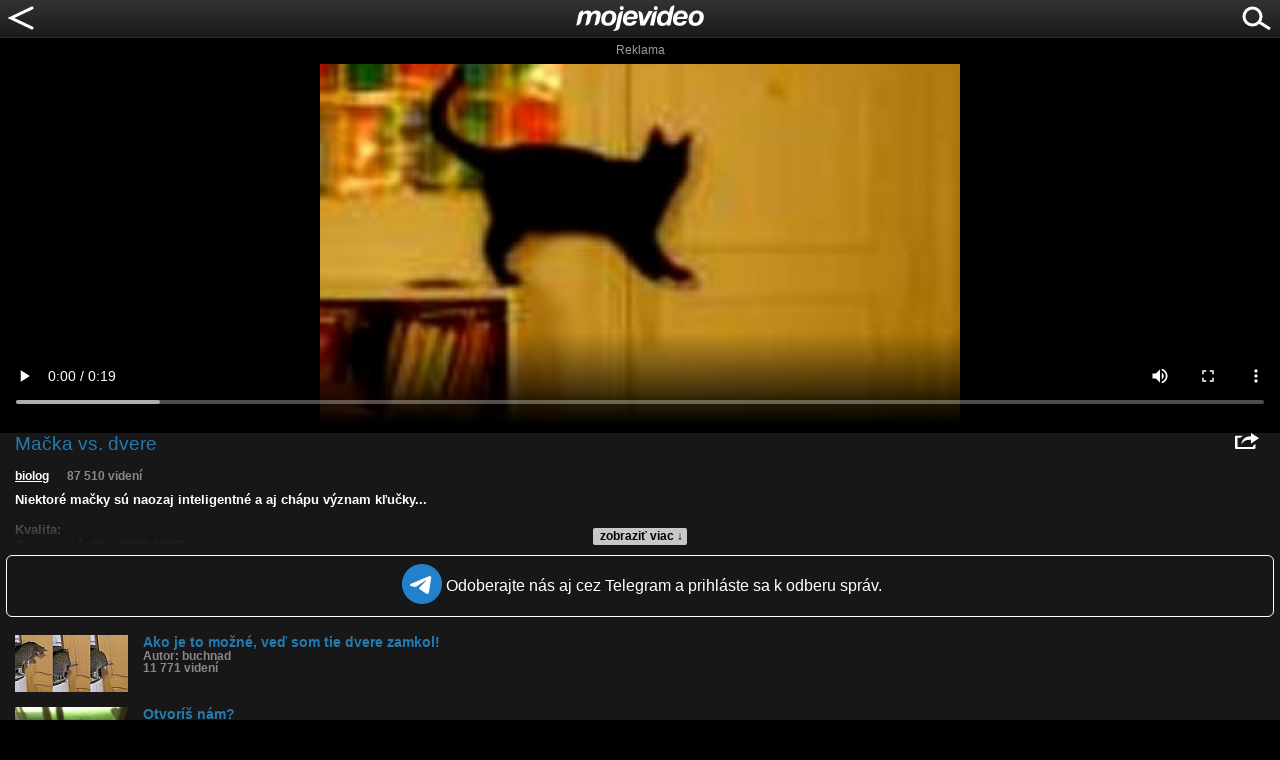

--- FILE ---
content_type: text/html; charset=UTF-8
request_url: https://m.mojevideo.sk/cil
body_size: 12254
content:
<!DOCTYPE html>
<html xmlns="http://www.w3.org/1999/xhtml" lang="sk">
<head>
<title>Mačka vs. dvere - Mojevideo</title>
<meta http-equiv="Content-Type" content="text/html; charset=utf-8" />
<meta name="author" content="mojevideo.sk" />
<meta name="robots" content="index, follow" />
<meta name="googlebot" content="index, follow, max-snippet:-1, max-image-preview:large, max-video-preview:-1" />
<meta name="bingbot" content="index, follow, max-snippet:-1, max-image-preview:large, max-video-preview:-1" />
<meta name="description" content="Niektoré mačky sú naozaj inteligentné a aj chápu význam kľučky... Video pridal používateľ biolog do kategórie videá zvieratiek, kľúčové slová pre video: mačka, dvere, kľučka, mačka otvorila dvere, kocúr, cica." />
<meta name="keywords" content="mačka, dvere, kľučka, mačka otvorila dvere, kocúr, cica, video, videoklip, zvieratko, zviera, príroda" />
<meta property="fb:admins" content="1629803236" />
<meta property="og:site_name" content="Mojevideo" />
<meta property="article:author" content="https://www.facebook.com/Mojevideo.sk" />
<meta property="article:publisher" content="https://www.facebook.com/Mojevideo.sk" />
<meta property="og:url" content="https://www.mojevideo.sk/video/3f5d/macka_vs_dvere.html" />
<meta property="og:title" content="Mačka vs. dvere" />
<meta property="og:description" content="Niektoré mačky sú naozaj inteligentné a aj chápu význam kľučky..." />
<meta property="og:type" content="article" />
<meta property="og:image" content="//fs5.mojevideo.sk/imgl/16221.jpg" />
<meta name="viewport" content="width=device-width, initial-scale=1.0,maximum-scale=5.0"/>
<meta name="mobile-web-app-capable" content="yes"/>
<meta name="apple-mobile-web-app-status-bar-style" content="black"/>
<link rel="canonical" href="https://www.mojevideo.sk/video/3f5d/macka_vs_dvere.html" />
<link rel="icon" type="image/x-icon" href="/favicon.ico" />
<link rel="apple-touch-icon" href="/apple-touch-icon.png" />
<link rel="apple-touch-icon" sizes="57x57" href="/apple-touch-icon-57x57.png" />
<link rel="apple-touch-icon" sizes="72x72" href="/apple-touch-icon-72x72.png" />
<link rel="apple-touch-icon" sizes="76x76" href="/apple-touch-icon-76x76.png" />
<link rel="apple-touch-icon" sizes="114x114" href="/apple-touch-icon-114x114.png" />
<link rel="apple-touch-icon" sizes="120x120" href="/apple-touch-icon-120x120.png" />
<link rel="apple-touch-icon" sizes="144x144" href="/apple-touch-icon-144x144.png" />
<link rel="apple-touch-icon" sizes="152x152" href="/apple-touch-icon-152x152.png" />
<link rel="dns-prefetch" href="//fs5.mojevideo.sk" />
<link rel="dns-prefetch" href="//adx.adform.net" />
<link rel="dns-prefetch" href="//s1.adform.net" />
<link rel="dns-prefetch" href="//s2.adform.net" />
<link rel='dns-prefetch' href='//googleads.g.doubleclick.net' />
<link rel='dns-prefetch' href='//pagead2.googlesyndication.com' />
<link rel='dns-prefetch' href='//securepubads.g.doubleclick.net' />
<link rel='dns-prefetch' href='//www.gstatic.com' />
<link rel="preconnect" href="//fs5.mojevideo.sk" />
<link rel="preconnect" href="//adx.adform.net" />
<style type="text/css">
* { box-sizing:border-box; -webkit-box-sizing:border-box; }
a { text-decoration:none }
form { border:0;padding:0;margin:0 }
h1 { font-size:14px;padding:4px 0px 14px 2px; margin:0; color:#ffffff; }
h1 span { color:#2479ae; }
p {  padding:0;margin:0 }
img { display:block;border:0;padding:0;margin:0; }
body { background:black; margin:0; padding:0; overflow-x:hidden; -webkit-text-size-adjust:none; font-family:Arial; }
#nav {width:100%; height:38px; padding:0; margin:0; background: url('/navigation_bg.png') 0 0 repeat-x; }
#lgo { position:absolute; left:50%; margin:5px 0 0 -65px; width:130px; height:26px}
#srch{ float:right; margin: 0 5px 0 0;}
#bck { float:left;}
#ver { padding:0; margin:28px 0 0 0; font-size:9px; line-height:9px; padding:0 0 4px 0; color:grey; text-align:center  }
#foot { background:#111;width:100%;clear:both; font-size:11px; line-height:11px; padding:10px 0; color:grey; text-align:center; }
#foot a {  color:grey; text-decoration:underline }
#searchbox { display:none; margin:0; width:100%; padding:8px 0 0 0; background:#1f1f1f; height:150px;border-bottom:1px solid #2f2f2f}
#searchbox .cont { width:260px; margin:0 auto; padding:0; height:32px }
#searchbox .inp {   float:left; height:32px; padding:0 0 0 18px; line-height:32px}
#searchbox .inp input {   text-transform:lowercase; padding:0 0 0 6px; margin:0; width:194px; height:30px; line-height:30px; font-size:16px; border: 1px solid #ccc; -moz-border-radius: 10px; -webkit-border-radius: 10px; border-radius: 10px;}
#searchbox .btn {  float:left; height:32px;}
#sugge { width:100%;clear:both;padding:0;margin:0;}
#suggested { padding:0; margin:0 0 0 26px; border:0; color:white; list-style-type:none}
#suggested li { border-bottom:1px solid #2f2f2f  }
#suggested a { display:block; width:100%; color:#aaaaaa; text-decoration:none; line-height:30px; font-size:14px; font-weight:bold }
#cont { margin:0; width:100%; padding:0; }

.fc-footer-buttons-container .fc-footer-buttons .fc-cta-manage-options .fc-button-background {background-color:#FFF !important;}
.fc-footer-buttons-container .fc-footer-buttons .fc-cta-manage-options .fc-button-label {color:rgb(95, 99, 104) !important;}

.fv { float:left; margin:2px 0 0 5px; padding:0 0 0 13px; vertical-align:middle; color:#999; background: url([data-uri]) no-repeat 0 0; }
.cm { float:left; margin:2px 0 0 5px; padding:0 0 0 13px; vertical-align:middle; color:#999; background: url([data-uri]) no-repeat 0 0;}

.amd0 { padding:18px 0 18px 0;}
.amd2 { padding:26px 0 30px 0;}
.amd3 { padding:15px 0 30px 0;}
.amd4 { padding:15px 0 28px 0;clear:both}
#err{width:100%;display:block;padding:5px 0 5px 5px;margin:0;background:#ff7160;color:#000;text-align:center}
#err a {color:white}
#vc {background:#171717;margin:0;padding:0;overflow:auto}
#video { padding:0;margin:0;width:100%;height:180px;position:relative;overflow:hidden;}
#video .cover { position:absolute;top:0;left:0;width:100%;height:100%;background-size:cover;opacity:0.7;-webkit-filter: blur(5px);-moz-filter: blur(5px);-o-filter: blur(5px);-ms-filter: blur(5px);filter: blur(5px);z-index:-1;}
#play img { height:180px;position:absolute;top:0;left:50%;margin:0 -160px;cursor:pointer; }
#video_wrapper video { padding:0;margin:5px 0}
#plbt { margin: auto; position: absolute;  top: 0; left: 0; bottom: 0; right: 0;width:64px; height:64px;border:3px solid #fff;background: rgba(0,0,0,0.4);border-radius: 32px;}
#plbt:before {content:"";display:block;width:0;height:0;border-style: solid;border-width: 16px 0 16px 20px;border-color: transparent transparent transparent #fff;margin:14px 0 0 22px;}
.shr { float:right;display:block;width:24px;height:16px;margin:0 6px 0 0}

.joinTG { display:flex;justify-content:center; margin:10px 6px 3px 6px;padding:8px;border:1px solid white;border-radius:6px;align-items: center}
.joinTG span { vertical-align:middle; display:inline-block;color:white;margin-left:4px}

#video_h1 {width:100%;padding:0px 15px 0 15px;}
#video_h1 h1 { font-size:120%;margin:0;padding:0;font-weight:normal;color:#2479ae;}
#video_info { padding:0 15px 10px 0; clear:both;font-size:86%;color:#fff;font-weight:bold}
#video_info a { color:#fff;text-decoration:underline}
#video_info span{ color:#888; padding:0 0 0 15px}

#video_ext { position:relative;clear:both;padding:15px 15px 0 15px;font-size:84%;font-weight:bold;overflow:hidden;height:90px}
#video_ext p { color:#fff;}
#video_ext p a { color:#2479ae;}
#video_ext ul{ clear:both; padding:15px 0 0 0;margin:0; list-style-type:none }
#video_ext ul li {  padding:0 0 1px 0;margin:0;color:#888;}
#video_stats { position:relative;width:100%;height:180px;overflow:hidden;}

#video_sim {list-style-type:none;margin:0;padding:15px 0 0 15px; }
#video_sim li {padding:0;margin:0;clear:both}
#video_sim li img {float:left;padding:0 15px 15px 0;width:128px;height:72px}
#video_sim p {clear:right;padding:0;margin:0;color:#2479ae;font-size:86%;font-weight:bold;}
#video_sim a {text-decoration:none;padding:0;margin:0}
#video_sim span {display:block;color:#888;font-size:84%}

#readMore,#moreComm { position:absolute;bottom:0;left:0;width:100%;text-align:center;margin: 0; padding: 18px 0 0 0;background-image:linear-gradient(to bottom, transparent, #171717);}
#readMore div, #moreComm div { display:inline-block;padding:1px 4px 2px 7px;font-size:88%;color:black;border-radius:2px;background:#c7c7c7;cursor:pointer;}
.as300 {width:300px;margin:0;padding:0 0 15px 0;}
.as320 {clear:both;margin:0;padding:0 0 15px 15px;}

@media screen and (max-width:320px){
.as320 {padding:0 0 15px 0;}
}

@media screen and (min-width:468px){
#video_sim .as
}

@media screen and (min-width:728px){
#video_sim .as
}

@media screen and (min-width:970px){
#video_sim .as
}



.gRoDtR { clear:both;padding:0;margin:2px 0 0 0;width:100%;text-align:center;}
.gRoDtR span {display:inline-block;margin:0 auto;color:#999;font-size:12px;padding:0;margin:0 0 2px 0}
.gRoDtR a {  display:inline-block;}

#com_line {clear:both; position:relative; width:100%;color:#fff;padding:0 15px 5px 15px;height:150px;overflow:hidden}
#video_comm {color:#999999; padding:0 0 15px 15px; list-style-type:none;}
#video_comm li {  margin:10px 0 0 0; vertical-align:top;  }
#video_comm li p {  color:#aaa; font-size:88%;}
#video_comm li span{ font-size:84%; color:#666; font-weight:bold}
#mv_el_error_msg,#mv_el_notify{width:90%;height:60px;position:fixed;bottom:-60px;left:0;right:0;margin:0 auto;display:flex;align-items:center;justify-content:center;background:#eb001F;color:white;font-size:16px;z-index:100;border-radius:10px;transition:.5s ease}#mv_el_notify{background:#00c813}#mv_el_error_msg div,#mv_el_notify div{padding:0 10px;margin:0}
</style>
<script async src="https://fundingchoicesmessages.google.com/i/pub-1143039586146710?ers=1"></script>
<script>
var xhr = window.XMLHttpRequest ? new XMLHttpRequest() : (window.ActiveXObject ? new ActiveXObject('Microsoft.XMLHTTP'):null);if(xhr){ function sendReq(){xhr.open('POST', '/f_xa.php', true);xhr.setRequestHeader('Content-Type', 'application/x-www-form-urlencoded');xhr.onerror=function(){setTimeout(sendReq, 1000);};var res=(screen.width || document.documentElement.clientWidth || window.innerWidth) + "x" + (screen.height || document.documentElement.clientHeight || window.innerHeight);xhr.send('res=' + encodeURIComponent(res) + '&ref=' + encodeURIComponent(document.referrer) + '&rnd=' + Math.random());}sendReq();(function () {
    var fired = false;
    var ticks = 0;

    function sendReqHelper(type) {
        if (fired) return;
        fired = true;

        var xhr = new XMLHttpRequest();
        xhr.open('POST', '/f_xa_helper.php', true);
        xhr.setRequestHeader('X-Requested-With', 'XMLHttpRequest');
        xhr.setRequestHeader('Content-Type', 'application/x-www-form-urlencoded');
        xhr.send('type=' + encodeURIComponent(type));

        cleanup();
    }

    function onScroll() {
        if (fired) return;
        if(ticks>1)sendReqHelper(1);
        ticks++;
    }

    function onClick() {
        sendReqHelper(2);
    }


    function onPointer(e) {
        switch (e.pointerType) {
            case 'mouse': sendReqHelper(4); break;
            case 'touch': sendReqHelper(5); break;
            case 'pen':   sendReqHelper(6); break;
            default:      sendReqHelper(3);
        }
    }

    function onTime10(){
        if(fired) return; else sendReqHelper(7);
    }

    function cleanup() {
        window.removeEventListener('scroll', onScroll);
        window.removeEventListener('pointerdown', onPointer);
        window.removeEventListener('click', onClick);
        if (timer) clearTimeout(timer);
    }

    setTimeout(function () {window.addEventListener('scroll', onScroll, { passive: true });}, 400);
    window.addEventListener('pointerdown', onPointer, true);
    window.addEventListener('click', onClick, true);
    setTimeout(onTime10, 10000);

})();}
(function (){const b=document.createElement('script');b.src='/prebid.js';b.async=true;b.type='text/javascript';b.onerror=function(){console.log('xAdb');window.xAdb=true;};document.head.appendChild(b);})();
var ad_slot={'ad-slot-mob-vid-top-300x300':{adsense_id:'6531460005',w:300,h:300,prebid:{code:'ad-slot-mob-vid-top-300x300',mediaTypes:{banner:{sizes:[ [300,300],[300,250],[300,100],[250,250] ]}},floors:{currency:'EUR',schema:{delimiter:'|',fields:['mediaType','size']},values:{'banner|*':1.20},default:1.20},bids:[{bidder:'etarget',params:{refid:91073,country:1}},{bidder:'etarget',params:{refid:91076,country:1}},{bidder:'adform',params:{mid:832813,priceType:'gross'}},{bidder:'adform',params:{mid:2180311,priceType:'gross'}},{bidder:'adform',params:{mid:2180318,priceType:'gross'}},{bidder:'adform',params:{mid:2180312,priceType:'gross'}}]}},'ad-slot-mob-vid-mid-300x600':{adsense_id:'8804208040',w:300,h:600,prebid:{code:'ad-slot-mob-vid-mid-300x600',mediaTypes:{banner:{sizes:[ [300,600],[160,600],[300,300],[300,250],[250,250],[120,600] ]}},floors:{currency:'EUR',schema:{delimiter:'|',fields:['mediaType','size']},values:{'banner|*':0.5},default:0.5},bids:[{bidder:'etarget',params:{refid:91079,country:1}},{bidder:'etarget',params:{refid:91074,country:1}},{bidder:'etarget',params:{refid:91077,country:1}},{bidder:'etarget',params:{refid:91080,country:1}},{bidder:'adform',params:{mid:832795,priceType:'gross'}}]}},'ad-slot-mob-vid-bot-300x300':{adsense_id:'9902840759',w:300,h:300,prebid:{code:'ad-slot-mob-vid-bot-300x300',mediaTypes:{banner:{sizes:[ [300,300],[300,250],[300,100],[250,250] ]}},floors:{currency:'EUR',schema:{delimiter:'|',fields:['mediaType','size']},values:{'banner|*':0.4},default:0.4},bids:[{bidder:'etarget',params:{refid:91075,country:1}},{bidder:'etarget',params:{refid:91078,country:1}},{bidder:'adform',params:{mid:832798,priceType:'gross'}}]}}};
var xmlhttp = null, sb_opened = false, gAds = false, playback = false, html5v = '';
function gO(id){if(document.getElementById)var rvar=document.getElementById(id); else if(document.all)var rvar=document.all[id]; else if(document.layers)var rvar=document.layers[id];return rvar;}
function suggest(url){
if(window.XMLHttpRequest)xmlhttp=new XMLHttpRequest(); else if(window.ActiveXObject)xmlhttp=new ActiveXObject("Microsoft.XMLHTTP");
if(xmlhttp!=null){xmlhttp.onreadystatechange=readsuggest;xmlhttp.open("GET",'//m.mojevideo.sk/suggest.php?q='+url+'&rnd='+ Math.random()+'',true);xmlhttp.send(null);}
}
function readsuggest(){
if(xmlhttp.readyState==4) {
if(xmlhttp.status==200){
var x=gO('sugge'), suggest=xmlhttp.responseText;
mv_elements=0;
if(suggest!=''){
    var xp=suggest.indexOf(';');
    if(xp>0)mv_elements=suggest.substr(0,xp);
}
if(suggest!='0;' && mv_elements>0){
suggest=suggest.substr(xp+1);
x.innerHTML=suggest;
x.style.visibility='visible';
} else {
x.innerHTML='';x.style.visibility='hidden';
}
}}}

function opensuggest(e){
keycode=e.keyCode;
if(keycode!=13){
suggest(document.sform.q.value.toLowerCase());return true;
}
}
function ssr(){
var x = gO('srch');
if(sb_opened==true){
    x.innerHTML = '<a href="javascript:ssr();"><svg width="40" height="32"><image xlink:href="/search_icon.svg" src="/search_icon.png" alt="hľadať" width="40" height="32"/></svg></a>';
    sb_opened = false;
    gO('searchbox').style.display='none';
    document.sform.q.value=gO('suggested').innerHTML='';
} else {
    x.innerHTML = '<a href="javascript:ssr();"><svg width="40" height="32"><image xlink:href="/discard.svg" src="/discard.png" alt="zavrieť" width="40" height="32"/></svg></a>';
    gO('searchbox').style.display='block';
    document.sform.q.focus();
    sb_opened = true;
}
}

function bck(){
ga('send', 'event', 'backArrow', 'click');
history.back();
}

(new Image()).src="//toplist.cz/count.asp?id=1697388&r="+Math.random();(new Image()).src="//toplist.sk/count.asp?id=1232825&r="+Math.random();
window.addEventListener('online',function(e){mv_error_msg_close();mv_notify('Ste späť online!')});window.addEventListener('offline',function(e){console.log("You are offline!");mv_error_msg()});function mv_error_msg(){var el=document.createElement('div');el.innerHTML='<div><svg fill="#fff" width="20px" height="20px" viewBox="0 0 20 20" width="20px" xmlns="http://www.w3.org/2000/svg"><path d="M19.752 16 11.686 1.7A1.911 1.911 0 0 0 10 .727a1.91 1.91 0 0 0-1.686.978L.25 16a1.873 1.873 0 0 0 .02 1.9 1.92 1.92 0 0 0 1.665.943h16.132a1.917 1.917 0 0 0 1.665-.943 1.875 1.875 0 0 0 .02-1.9Zm-8.6-10.08-.28 6.847h-1.76l-.281-6.844 2.322-.003Zm-.01 9.682A1.317 1.317 0 0 1 10 16.27a1.298 1.298 0 0 1-1.316-1.316 1.3 1.3 0 0 1 1.309-1.316 1.313 1.313 0 0 1 1.152 1.967l-.002-.003Z"></path></svg></div><div>Ste offline, skontrolujte pripojenie!</div><div onclick="mv_error_msg_close();" style="cursor:pointer;"><svg fill="#fff" width="20px" height="20px" viewBox="0 0 20 20" width="20" xmlns="http://www.w3.org/2000/svg"><path d="m18.442 2.442-.884-.884L10 9.116 2.442 1.558l-.884.884L9.116 10l-7.558 7.558.884.884L10 10.884l7.558 7.558.884-.884L10.884 10l7.558-7.558Z"></path></svg></div>';el.setAttribute('id','mv_el_error_msg');document.body.appendChild(el);setTimeout(function(){el.style.bottom="60px"},1000)}function mv_error_msg_close(){var el=document.getElementById('mv_el_error_msg');if(el!=null){el.style.bottom="-60px";setTimeout(function(){el.remove()},1000)}}function mv_notify(t,clbutton=false){var el=document.createElement('div');el.innerHTML='<div><svg xmlns="http://www.w3.org/2000/svg" width="20px" height="20px" viewBox="0 0 20 20"><path fill="#FFFFFF" d="M10,0C4.479,0,0,4.479,0,10s4.479,10,10,10c5.521,0,10-4.479,10-10S15.521,0,10,0z M8.959,13.766l-3.75-3.6l1.163-1.195l2.565,2.447l5.088-5.182l1.184,1.174L8.959,13.766z"/></svg></div><div>'+t+'</div>'+(clbutton==true?'<div onclick="(function(){var el=document.getElementById(\'mv_el_notify\');el.style.bottom=\'-60px\';setTimeout(function(){el.remove()},1000)})();" style="cursor:pointer;"><svg fill="#fff" width="20px" height="20px" viewBox="0 0 20 20" width="20" xmlns="http://www.w3.org/2000/svg"><path d="m18.442 2.442-.884-.884L10 9.116 2.442 1.558l-.884.884L9.116 10l-7.558 7.558.884.884L10 10.884l7.558 7.558.884-.884L10.884 10l7.558-7.558Z"></path></svg></div>':'')+'</div>';el.setAttribute('id','mv_el_notify');document.body.appendChild(el);setTimeout(function(){el.style.bottom="60px"},1000);if(clbutton==false){setTimeout(function(){el.style.bottom="-60px"},4000);setTimeout(function(){el.remove()},5000)}};</script><script async src="https://pagead2.googlesyndication.com/pagead/js/adsbygoogle.js?client=ca-pub-1143039586146710" crossorigin="anonymous"></script>
</head>
<body>
<div id="nav">
    <a href="javascript:bck()" id="bck"><svg width="40" height="32"><image xlink:href="/back_icon.svg" src="/back_icon.png" alt="naspäť" width="40" height="32"/></svg></a>
    <a href="/" id="lgo"><svg width="130" height="26"><image xlink:href="/logo.svg" src="/logo.png" width="130" height="26"/></svg></a>
    <div id="srch"><a href="javascript:ssr();"><svg width="40" height="32"><image xlink:href="/search_icon.svg" src="/search_icon.png" alt="hľadať" width="40" height="32"/></svg></a></div>
</div>
<div id="searchbox">
    <div class="cont">
        <div class="inp"><form name="sform" method="get" action="/"><div><input type="hidden" name="s" value="srch" /></div><div><input type="search" name="q" maxlength="32" onkeyup="opensuggest(event);" autocomplete="off" autocorrect="off" autocapitalize="off" /></div></form></div>
        <div class="btn"><a href="javascript:document.sform.submit()"><svg width="40" height="32"><image xlink:href="/search_icon.svg" src="/search_icon.png" alt="hľadať" width="40" height="32"/></svg></a></div>
        <div id="sugge"></div>
    </div>
</div><div id="cont"><div id="video_wrapper">
<video x-webkit-airplay="allow" playsinline id="html5video" style="width:100%;height:auto;max-height:360px" controls="controls" poster="https://fs5.mojevideo.sk/imgl/16221.jpg" preload="metadata"></video>
</div><div id="vc">
<div id="video_h1">
  <div class="shr" onclick="share()"><svg width="24" height="16"><image xlink:href="/share_icon.svg" src="/share_icon.png" alt="zdieľať" width="24" height="16"/></svg></div>
    <h1>Mačka vs. dvere</h1>
</div>
<div id="video_share"></div>
<div id="video_ext">
<div id="readMore"><div onclick="gO('video_ext').style.height='100%';gO('readMore').style.display='none';">zobraziť viac &darr;</div></div>
<div id="video_info">
<a href="/u/biolog/">biolog</a> <span>87 510 videní</span>
</div>
<p>Niektoré mačky sú naozaj inteligentné a aj chápu význam kľučky...</p>
<ul><li>Kvalita: </li>
<li>Zverejnené: 30.6.2009 12:07</li>
<li>Páči sa: 93% (85 hlasov)</li>
<li>Obľúbené: 51</li>
<li>Komentárov: 85</li>
<li>Dľžka: 0:18</li>
<li>Kategória: zvieratká</li>
<li>Tagy: mačka, dvere, kľučka, mačka otvorila dvere, kocúr, cica</li>
</ul><div id="video_stats"></div>
</div>
<a href="https://t.me/+zPjH1IRkSc5lYmU0"><div class="joinTG"><span><svg width="40px" height="40px"><image xlink:href="https://www.mojevideo.sk/s_tg.svg" width="40px" height="40px"></image></svg></span><span>Odoberajte nás aj cez Telegram a prihláste sa k odberu správ.</span></div></a>
<ul id="video_sim"><li><a href="/5tbe"><img src="/1x1.gif" data-src="//fs5.mojevideo.sk/imgs/271274.jpg" alt="Ako je to možné, veď som tie dvere zamkol!"/><p><strong>Ako je to možné, veď som tie dvere zamkol!</strong><span>Autor: buchnad</span><span>11 771 videní</span></p></a><li><a href="/20o3"><img src="/1x1.gif" data-src="//fs5.mojevideo.sk/imgs/94179.jpg" alt="Otvoríš nám?"/><p><strong>Otvoríš nám?</strong><span>Autor: jasa</span><span>22 588 videní</span></p></a><li><a href="/2unj"><img src="/1x1.gif" data-src="//fs5.mojevideo.sk/imgs/133039.jpg" alt="Mačka menom Mulder"/><p><strong>Mačka menom Mulder</strong><span>Autor: moriak</span><span>24 287 videní</span></p></a><li><a href="/9hx"><img src="/1x1.gif" data-src="//fs5.mojevideo.sk/imgs/12309.jpg" alt="Mačka vs. sáčik"/><p><strong>Mačka vs. sáčik</strong><span>Autor: marlborka20</span><span>93 835 videní</span></p></a><li><a href="/3uw3"><img src="/1x1.gif" data-src="//fs5.mojevideo.sk/imgs/180003.jpg" alt="Keď chceš ísť von, musíš si otvoriť dvere!"/><p><strong>Keď chceš ísť von, musíš si otvoriť dvere!</strong><span>Autor: hladacik</span><span>19 376 videní</span></p></a><li><a href="/7tw"><img src="/1x1.gif" data-src="//fs5.mojevideo.sk/imgs/10148.jpg" alt="Mačka vs. umelá mačka"/><p><strong>Mačka vs. umelá mačka</strong><span>Autor: trix</span><span>119 434 videní</span></p></a><li><a href="/440b"><img src="/1x1.gif" data-src="//fs5.mojevideo.sk/imgs/191819.jpg" alt="Ťuky, ťuk, pustite ma dnu"/><p><strong>Ťuky, ťuk, pustite ma dnu</strong><span>Autor: kedzbe</span><span>20 164 videní</span></p></a><li><a href="/zq2"><img src="/1x1.gif" data-src="//fs5.mojevideo.sk/imgs/46298.jpg" alt="Mačka vs. snehové vločky"/><p><strong>Mačka vs. snehové vločky</strong><span>Autor: benyxxxx</span><span>26 049 videní</span></p></a><li><a href="/7li"><img src="/1x1.gif" data-src="//fs5.mojevideo.sk/imgs/9846.jpg" alt="Hladná cica"/><p><strong>Hladná cica</strong><span>Autor: mondragora</span><span>194 722 videní</span></p></a><li><a href="/6aw"><img src="/1x1.gif" data-src="//fs5.mojevideo.sk/imgs/8168.jpg" alt="Milá cica"/><p><strong>Milá cica</strong><span>Autor: kalatrava</span><span>146 754 videní</span></p></a><li><a href="/cey"><img src="/1x1.gif" data-src="//fs5.mojevideo.sk/imgs/16090.jpg" alt="Mačka vs. netopier"/><p><strong>Mačka vs. netopier</strong><span>Autor: biolog</span><span>37 409 videní</span></p></a><li><a href="/1ia"><img src="/1x1.gif" data-src="//fs5.mojevideo.sk/imgs/1954.jpg" alt="Mačka vs. lejzer"/><p><strong>Mačka vs. lejzer</strong><span>Autor: buchnad</span><span>74 284 videní</span></p></a><li><a href="/9qp"><img src="/1x1.gif" data-src="//fs5.mojevideo.sk/imgs/12625.jpg" alt="Mačka vs. akvárium"/><p><strong>Mačka vs. akvárium</strong><span>Autor: vycapnik</span><span>54 658 videní</span></p></a></ul>
<div id="com_line">Komentáre (85)
<div id="moreComm"><div onclick="gO('com_line').style.height='100%';gO('moreComm').style.display='none';">zobraziť viac &darr;</div></div>
<ul id="video_comm"><li><p><span>internetomsvetom pred 8 rokmi a 1 m</span><br>Toto je vie aj kamoškina mačka, nič nové.</p></li><li><p><span>drahos11 pred 13 rokmi</span><br>Velmi prefikana ale keby na zaciatku niekto otvoril dvere ... uz by bola dole.</p></li><li><p><span>neviemsvojemeno pred 13 rokmi a 8 m</span><br>šikovna mačička rozumna</p></li><li><p><span>kajonko77 pred 13 rokmi a 9 m</span><br>heh :D naša mačka otvára dvere tak že sa zavesí o kľučku :D a už mi raz vypla aj PC :D :D :D</p></li><li><p><span>dilinqo pred 14 rokmi a 2 m</span><br>no prawda mudra macka :D ale ciernu by som nekupil boked prejde mi cez cestu mam nestastie :D :D :D :D</p></li><li><p><span>lukas321 pred 14 rokmi a 3 m</span><br>Múdra mačka</p></li><li><p><span>sayler8848 pred 14 rokmi a 9 m</span><br>Ked sme kedisili mali kocura tak on si vedel tiež otvarať dvere a vedel aj chladničku a raz ju celu vyžral :D.</p></li><li><p><span>large pred 14 rokmi a 12 m</span><br>čooo ? :D šak tá mačka má väčšie IQ ako väčšina s nas :D</p></li><li><p><span>teran25 pred 15 rokmi</span><br>nieje to boh vie čo   .(</p></li><li><p><span>sk8terka1 pred 15 rokmi a 4 m</span><br>hh sikulka XDD</p></li><li><p><span>adio563 pred 15 rokmi a 6 m</span><br>macki su iteligentne a mudre,, nie ako podaktori,..</p></li><li><p><span>imino13 pred 15 rokmi a 6 m</span><br>dobré</p></li><li><p><span>negritko pred 15 rokmi a 6 m</span><br>byvalej kocur sa na tu klucku zavesil.... tiez som sa vela krat pobavil.... :D</p></li><li><p><span>sterbo pred 15 rokmi a 7 m</span><br>ale fajne si udrela hlavu do tych dveri... nwm ci to bola prave hlava ale neco tam buchlo :)</p></li><li><p><span>lucinhqa32 pred 15 rokmi a 8 m</span><br>no to je sikovna macicka ;D</p></li><li><p><span>kamilff pred 15 rokmi a 8 m</span><br>sikovna macka no tak uistu som mal doma</p></li><li><p><span>ciciak pred 15 rokmi a 8 m</span><br>dvere si otvorit viem aj sam</p></li><li><p><span>clawdy pred 15 rokmi a 9 m</span><br>by bola sranda keby to zrovna z drhej strany niekto otvaral tie dvere :D</p></li><li><p><span>888jaja8888 pred 15 rokmi a 10 m</span><br>ale ved to vie aj moj pes ne to ete macka :D:D:D</p></li><li><p><span>gelovahlava pred 15 rokmi a 10 m</span><br>by to tak chcel nekdo otevrit jak bila na tej klucke xD</p></li></ul></div>
</div><form name="vqform" method="post"><input type="hidden" name="quality"/></form><script>

mmgraph('0,1,0,0,0,0,0,0,0,1,0,1,0,0,0,0,0,1,0,0,0,0,0,0,0,0,0,0,1,0','2025/12/23', 'video_stats', 'História sledovanosti videa:');

var share_act=0,chost='https://cache';
function share(){
    if(!share_act){
    xhr=new XMLHttpRequest()||new ActiveXObject("Microsoft.XMLHTTP");
    if(xhr!=null){
        xhr.onreadystatechange=function(){if(xhr.readyState===4 && xhr.status===200){gO('video_share').innerHTML=xhr.responseText;ga('send', 'event',{eventCategory:'Share mobile',eventAction:'click',eventLabel:event.target.href})}};
        xhr.open("GET", "https://m.mojevideo.sk/xhr_share.php?url=video%2F3f5d%2Fmacka_vs_dvere.html",true);
        xhr.send(null)
    }} else gO('video_share').innerHTML='';
    share_act=share_act^1;
}
function setQ(q){document.vqform.quality.value=q;document.vqform.submit()}
function mmgraph(data,dateStart,grId,tit){function crE(o){return document.createElement(o)};var gr_co=document.getElementById(grId),gr_info=crE("div"),gr_dot=crE("div"),cnvs=crE("canvas"),gr_tit=crE("div");gr_co.innerHTML='';gr_tit.innerHTML=tit;gr_info.setAttribute('style','position:absolute;top:0;left:0;visibility:hidden;background:#fff;color:#000;-webkit-border-radius:3px;-moz-border-radius:3px;border-radius:3px;font-size:88%;text-align:center;padding:1px 6px;z-index:2');gr_dot.setAttribute('style','position:absolute;top:0;left:0;visibility:hidden;width:6px;height:6px;border:0;background:#fff;-webkit-border-radius:3px;-moz-border-radius:3px;border-radius:3px;z-index:1');gr_tit.setAttribute('style','position:absolute;top:4px;left:0;z-index:1;color:#fff;font-size:88%');cnvs.setAttribute('style','position:absolute;top:0;left:0;z-index:0');gr_co.appendChild(gr_info);gr_co.appendChild(gr_dot);gr_co.appendChild(cnvs);gr_co.appendChild(gr_tit);var cnvsW=cnvs.width=gr_co.clientWidth,cnvsH=cnvs.height=gr_co.clientHeight,cx=cnvs.getContext('2d');data=data.split(',');var dataNum=data.length;for(var i=0;i<dataNum;i++)data[i]=+data[i];var dataMax=data[0],dates=[],d_s=new Date(dateStart),stepX=0.0,dataW=(cnvsW/(dataNum-1));const bSpc=4;const cnvsVspc=40+bSpc;for(var i=0;i<dataNum;i++){dates[i]=d_s.getDate()+'.'+(d_s.getMonth()+1)+'.'+d_s.getFullYear();d_s.setDate(d_s.getDate()+1)};for(var i=1;i<dataNum;i++)if(data[i]>dataMax)dataMax=data[i];gr_co.onmousemove=function(e){var dummy=0,off_el=gr_co,gr_co_off=0;while(off_el){gr_co_off+=off_el.offsetLeft||0;off_el=off_el.offsetParent}var pos=Math.round((e.clientX-gr_co_off)/dataW);gr_info.innerHTML=data[pos]+'<br>'+dates[pos];gr_info.style.left=((pos*dataW)-((pos>dataNum/2)?gr_info.offsetWidth:0))+'px';dummy=cnvsH-((data[pos]/dataMax)*(cnvsH-cnvsVspc))-bSpc;gr_info.style.top=dummy-gr_info.offsetHeight/2-(dummy+gr_info.offsetHeight>cnvsH?gr_info.offsetHeight/2:0)+'px';gr_dot.style.left=(pos*dataW)-3+'px';gr_dot.style.top=dummy-3+'px'};gr_co.onmouseleave=function(e){gr_dot.style.visibility=gr_info.style.visibility='hidden'};gr_co.onmouseenter=function(e){gr_dot.style.visibility=gr_info.style.visibility='visible'};cx.beginPath();cx.lineWidth=4;cx.strokeStyle='#84bfe4';cx.fillStyle='#297cb0';cx.moveTo(stepX,cnvsH-((data[0]/dataMax)*(cnvsH-cnvsVspc))-bSpc);for(i=1;i<(dataNum);i++){cx.lineTo(stepX+dataW,cnvsH-((data[i]/dataMax)*(cnvsH-cnvsVspc))-bSpc);stepX=(stepX+dataW)}cx.lineTo(cnvsW,cnvs.height);cx.lineTo(0,cnvs.height);cx.lineTo(0,cnvsH-((data[0]/dataMax)*(cnvsH-cnvsVspc)));cx.closePath();cx.stroke();cx.fill()}


html5v  =   gO('html5video');
html5v.src = chost+'01.mojevideo.sk'+'/securevideos69/16221.mp4?md5=DNDs7Z4R_kwiajG7WlfXTg&expires=1768999500';


html5v.addEventListener("play", function(){

setTimeout(function(){
    if(window.XMLHttpRequest)xmlhttp=new XMLHttpRequest(); else if(window.ActiveXObject)xmlhttp=new ActiveXObject("Microsoft.XMLHTTP");
        if(xmlhttp!=null){

            function s_v(){

                if (typeof xAdb !== 'undefined')xAdbstr = '&adb=1'; else xAdbstr='';
                xmlhttp.open("POST", 'https://m.mojevideo.sk/f_xv.php', true);
                xmlhttp.setRequestHeader('Content-type', 'application/x-www-form-urlencoded');
                xmlhttp.send('p=4dD&d=1&s=-z_HE3IxVORDpEWVcUEzKVkHODSs6_Lzsugp8DWM3LM' + xAdbstr);

            }

            xmlhttp.onerror = function() {
                    console.log('onerror retry');
                    setTimeout(s_v, 1000);
            }

            xmlhttp.onetimeout = function() {
                    console.log('ontimeout retry');
                    setTimeout(s_v, 1000);
            }

            s_v();
        }
}, 3000);
});






</script><script type="text/javascript">var active_ad_slots=['ad-slot-mob-vid-top-300x300','ad-slot-mob-vid-mid-300x600','ad-slot-mob-vid-bot-300x300'];(function prepare_ads(){var a1=document.getElementById('cont'),d1=document.createElement('div');d1.className='gRoDtR';a1.insertBefore(d1,a1.firstChild);var a2=document.getElementById('video_sim'),d2=document.createElement('div');d2.className='gRoDtR';a2.parentNode.insertBefore(d2,a2.nextSibling);var li=document.createElement("li"),d3=document.createElement("div");d3.className='gRoDtR';li.appendChild(d3);var t=a2.getElementsByTagName("li")[2];a2.insertBefore(li,t.nextSibling);var el=document.querySelectorAll('div.gRoDtR');for(var i=0;i<el.length;i++){var d=document.createElement('div');d.id=active_ad_slots[i];var s=document.createElement('span');s.innerHTML='Reklama';el[i].appendChild(s);el[i].appendChild(d)}})();function renderAdSense(slotName){var el=document.getElementById(slotName);if(!el)return;el.innerHTML='<ins class="adsbygoogle" style="display:inline-block;width:'+ad_slot[slotName].w+'px;height:'+ad_slot[slotName].h+'px" data-full-width-responsive="true" data-ad-format="auto" data-ad-client="ca-pub-1143039586146710" data-ad-slot="'+ad_slot[slotName].adsense_id+'"></ins>';function doPush(){(window.adsbygoogle=window.adsbygoogle||[]).push({});console.log('[Fallback] AdSense render @'+slotName)}if(window.adsbygoogle&&window.adsbygoogle.push){doPush();return}if(window.__adsenseLoading){document.addEventListener('__adsenseLoaded',doPush,{once:true});return}window.__adsenseLoading=true;var s=document.createElement('script');s.async=true;s.src="https://pagead2.googlesyndication.com/pagead/js/adsbygoogle.js?client=ca-pub-1143039586146710";s.setAttribute('crossorigin','anonymous');s.onload=function(){window.__adsenseLoading=false;document.dispatchEvent(new Event('__adsenseLoaded'));doPush()};s.onerror=function(){window.__adsenseLoading=false;console.warn('[AdSense] Skript sa nepodarilo načítať.')};document.head.appendChild(s)}function whenTcfReady(cb,timeoutMs=10000){const t0=Date.now();(function poll(){if(typeof window.__tcfapi==='function'){window.__tcfapi('addEventListener',2,function(tcData,ok){if(!ok||!tcData)return;const es=tcData.eventStatus;if(es==='tcloaded'||es==='useractioncomplete'){console.log('[TCF] Ready:',es);cb(tcData)}})}else if(Date.now()-t0<timeoutMs){setTimeout(poll,100)}else{console.warn('[TCF] CMP neprišiel – spúšťam fallback pre aktívne sloty.');(active_ad_slots||[]).forEach(renderAdSense)}})()}function renderWinner(bid,slotId){var el=document.getElementById(slotId);if(!el)return;el.innerHTML='';var w=bid.width||ad_slot[slotId].w,h=bid.height||ad_slot[slotId].h,ifr=document.createElement('iframe');ifr.width=w;ifr.height=h;ifr.frameBorder=0;ifr.scrolling='no';ifr.style.border='0';ifr.style.margin='0';el.appendChild(ifr);try{pbjs.renderAd(ifr.contentWindow.document,bid.adId)}catch(e){console.warn('[Prebid] renderAd fail @'+slotId,e);renderAdSense(slotId)}}window.pbjs=window.pbjs||{que:[]};pbjs.que.push(function(){pbjs.setConfig({debug:true,currency:{adServerCurrency:'EUR'},floors:{},priceFloors:{enabled:true},bidderTimeout:1300,priceGranularity:'medium',consentManagement:{gdpr:{cmpApi:'iab',timeout:8000,defaultGdprScope:true}},ortb2:{site:{domain:location.hostname,page:location.href,ref:document.referrer||''}}});whenTcfReady(function(){var unitsToSend=[];for(let i=0;i<active_ad_slots.length;i++)unitsToSend.push(ad_slot[active_ad_slots[i]].prebid);if(!unitsToSend.length){console.warn('[Prebid] Žiadne použiteľné sloty – fallback AdSense.');(active_ad_slots||[]).forEach(renderAdSense);return}pbjs.setConfig({userSync:{syncEnabled:true,userIds:[{name:'sharedId',storage:{type:'cookie',name:'sharedid',expires:365}}]}});pbjs.addAdUnits(unitsToSend);var cfg=pbjs.getConfig()||{},bidderTimeout=cfg.bidderTimeout,rendered=Object.create(null);function renderFor(code){if(rendered[code])return;var winner=(pbjs.getHighestCpmBids(code)||[])[0];if(winner)renderWinner(winner,code);else renderAdSense(code);rendered[code]=true}pbjs.requestBids({adUnitCodes:active_ad_slots,bidsBackHandler:function(){unitsToSend.forEach(function(u){renderFor(u.code)})}});setTimeout(function(){unitsToSend.forEach(function(u){renderFor(u.code)})},bidderTimeout+100);pbjs.onEvent('bidResponse',function(b){console.log('[recv]',b.bidder,'@'+b.adUnitCode,b.width+'x'+b.height,' ',b.cpm)})},10000)});</script></div>
<div id="foot">Mobilná verzia Beta 1.3 | <a href="//www.mojevideo.sk/nomob.php">Desktopová verzia</a></div>
<script type="text/javascript">var lazyimages = document.querySelectorAll('img[data-src]'); if ('IntersectionObserver' in window) { var imageObserver = new IntersectionObserver(function (entries, observer) { entries.forEach(function (entry) { if (entry.isIntersecting) { var img = entry.target; var picture = img.parentElement.tagName.toLowerCase() === 'picture' ? img.parentElement : null; if (picture) { var sources = picture.querySelectorAll('source[data-srcset]'); sources.forEach(function (source) { source.setAttribute('srcset', source.getAttribute('data-srcset')); source.removeAttribute('data-srcset'); }); } img.src = img.dataset.src; img.removeAttribute('data-src'); imageObserver.unobserve(img); } }); }, { rootMargin: '80px 0px' }); lazyimages.forEach(function (img) { imageObserver.observe(img); }); } else { for (var i = 0; i < lazyimages.length; i++) { var img = lazyimages[i]; var picture = img.parentElement.tagName.toLowerCase() === 'picture' ? img.parentElement : null; if (picture) { var sources = picture.querySelectorAll('source[data-srcset]'); sources.forEach(function (source) { source.setAttribute('srcset', source.getAttribute('data-srcset')); source.removeAttribute('data-srcset'); }); } img.src = img.dataset.src; img.removeAttribute('data-src'); } }</script>
</body></html>

--- FILE ---
content_type: text/html; charset=utf-8
request_url: https://www.google.com/recaptcha/api2/aframe
body_size: 268
content:
<!DOCTYPE HTML><html><head><meta http-equiv="content-type" content="text/html; charset=UTF-8"></head><body><script nonce="WmbpWFHu1MswC27fXVN8WQ">/** Anti-fraud and anti-abuse applications only. See google.com/recaptcha */ try{var clients={'sodar':'https://pagead2.googlesyndication.com/pagead/sodar?'};window.addEventListener("message",function(a){try{if(a.source===window.parent){var b=JSON.parse(a.data);var c=clients[b['id']];if(c){var d=document.createElement('img');d.src=c+b['params']+'&rc='+(localStorage.getItem("rc::a")?sessionStorage.getItem("rc::b"):"");window.document.body.appendChild(d);sessionStorage.setItem("rc::e",parseInt(sessionStorage.getItem("rc::e")||0)+1);localStorage.setItem("rc::h",'1768985342310');}}}catch(b){}});window.parent.postMessage("_grecaptcha_ready", "*");}catch(b){}</script></body></html>

--- FILE ---
content_type: application/javascript; charset=utf-8
request_url: https://fundingchoicesmessages.google.com/f/AGSKWxXcy9HGZ_XMqJ7Nt3jg6gjwgx3NlK6B5cXiMicb4G9wrzEGJCpjaNTglfHXc66x1UqMZ2utXdBcNQPEIPuST5BwzXgkFhZhZrdlEJL6MRsDb54K0ubDEt-7pZ6F0_ARpuKdjPuNk_TXfRuhfRMwI1BGFFnMixTppwoqb5I7K0_Q6sN4DjZqaz-KrHk=/_/iframe-mgid-/amazon-async-maff=-dfp-ads//fleshlightcash_
body_size: -1293
content:
window['30565b33-adaf-4551-a767-423c485e05a4'] = true;